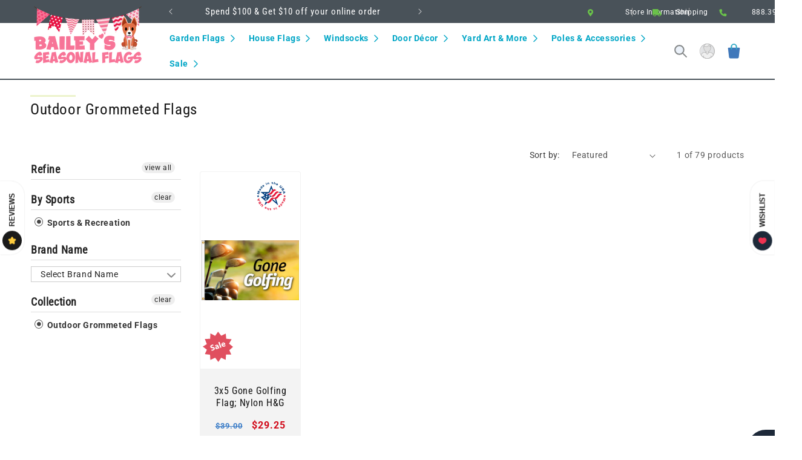

--- FILE ---
content_type: text/css
request_url: https://www.baileysseasonalflags.com/cdn/shop/t/16/assets/mes-custom-styles.css?v=54011470800290513071745610888
body_size: 1673
content:
@charset "UTF-8";.va-middle{vertical-align:middle}.header-wrapper{border-bottom:solid 2px #495259}ul.extra-links{display:block;list-style:none;padding:0;margin:0}ul.extra-links li{display:inline-block;list-style:none;padding:0 0 0 12px;margin:0 1rem;font-size:0;line-height:0;white-space:nowrap;border-left:solid 1px #999999}ul.extra-links li:first-child{margin:0;padding:0;border:none}ul.extra-links li a{color:#fff;font-size:12px;line-height:14px;text-decoration:none}ul.extra-links li a:hover{opacity:.75}.extra-links svg{max-height:12px;color:#999;fill:#6ac24a;vertical-align:middle}.utility-bar__grid--3-col{display:block!important}@media screen and (min-width: 990px){.utility-bar__grid--3-col{grid-template-columns:20% auto 45%!important;grid-template-areas:"social-icons announcements language-currency"!important;display:grid!important}}@media screen and (max-width: 989px){.utility-bar__grid--3-col .localization-wrapper{display:none!important}}.header__menu-item span{font-weight:700}.productView-description h2:before,.collection-hero h1:before,.product__title h1:before,.product-popup-modal__content-info h2:before,h1.title--primary:before,h2.product__title.h1:before,h1.main-page-title.page-title:before,.deftitle:before,.title.inline-richtext.h2:before,.blog__title.inline-richtext:before,.image-with-text__heading.inline-richtext.h2:before{background-color:#a1c100;content:"";display:block;height:3px;width:75px;margin-bottom:5px;opacity:.2}.utility-bar__grid--3-col .announcement-bar__message{font-size:1.5rem;padding:0rem 0;display:flex;justify-content:center;align-content:center;align-items:center}.filter-group.pt-accordion-group h4{text-transform:capitalize}footer.section-sections--17833402728690__footer-padding{padding-bottom:0}.footer__content-bottom>.footer__content-bottom-wrapper:first-child{border-top:Solid 2px #fff}footer .footer__content-bottom{padding-bottom:36px}.footer-block--newsletter{margin-top:0!important;padding:25px 0;margin-bottom:20px;display:block!important}footer{border-top:solid 3px #6AC24A!important;padding-top:0!important}.footer-block--newsletter{background-color:#495259}.footer-block__heading{font-weight:700;margin-bottom:0!important}.newsletter_text{font-size:1.4rem}footer .footer__content-top{background-color:#fff;border:solid 1px transparent;border-radius:4px;color:#495259;padding:2rem 5rem}.footer__content-top a,.footer__content-top h2,footer .footer-block__details-content .list-menu__item--link{color:#495259}footer .footer-block__details-content .list-menu__item--link:hover,.footer__content-top a:hover{color:#495259}footer .footer-block__image-wrapper{opacity:.1;position:absolute;right:0;top:0}.footer__content-top h2{padding-bottom:.5rem;color:#4279ba}footer .footer__content-bottom{border-top:none}footer .field__input,footer .field__label{background-color:#fff;color:#495259}.newsletter-form__button .icon{color:#495259}a.slideshow_full_link{position:absolute;left:0;top:0;width:100%;height:100%;z-index:3}.collection-card-wrapper .card--card.card--media>.card__content{position:absolute;bottom:0;left:0;background-color:#ffffffd9;z-index:2}.collection-card-wrapper .card--card.card--media>.card__content .full-unstyled-link{color:#4279ba}a.collection-all-link{position:absolute;left:0;top:0;width:100%;height:100%;z-index:1}.product-grid .card__inner{min-height:325px;max-height:325px}.card--card .card__inner .card__media{background-color:#fff;border:solid 1px transparent;border-radius:5px}.media>*:not(.zoom):not(.deferred-media__poster-button),.media model-viewer{display:block;max-width:100%;position:absolute;top:0;left:0;height:100%;width:100%}.product-grid .media>*:not(.zoom):not(.deferred-media__poster-button){height:100%;width:100%;bottom:0;right:0;margin:auto;object-fit:contain;max-height:100%;max-width:100%}.product-grid .card--card .card__inner .card__media img{border:solid 1px transparent;border-radius:4px}.product-card-wrapper .full-unstyled-link{min-height:50px;font-size:1.6rem}.product-card-wrapper .card-information{font-weight:700}.pit-icon-area{font-size:1.2rem}.pit-icon-area h5{display:inline-block;font-size:1.2rem;font-weight:600;margin:.8rem 0 0}.pit-icon-area svg{vertical-align:middle;fill:#3a7cc7;height:3rem;width:3rem;margin-right:8px;flex:inherit;flex:none}.pit-icon-area svg *{fill:#3a7cc7}.pit-icon-area .grid__item{display:flex;flex-wrap:nowrap;align-items:flex-start}.prod-full-desc{padding-bottom:3rem}.product-form .product-form__submit{background-color:#6ac24a;color:#fff;border-color:#fff;font-size:1.9rem;text-transform:uppercase;transition:all .2s;padding:1rem 0 .6rem}.product-form .product-form__submit[disabled]{background-color:red}.product-form .product-form__submit:after{box-shadow:none!important}.product-form .product-form__submit:after{box-shadow:0 0 0 calc(var(--buttons-border-width) + var(-- border-offset)) rgba(var(--color-button-text),.2),0 0 0 var(--buttons-border-width) rgba(var(--color-button),.2)}.product-form .product-form__submit .icon.icon-cart-empty .st0{color:#fff!important;fill:#fff!important}.product-form .product-form__submit .icon.icon-cart-empty{height:30px;width:30px;margin:.5rem;vertical-align:middle;margin-top:-2px}.mystyle,.mystyle:hover{background-color:#4e8acd!important;transition:all .2s}.product-form .product-form__submit.mystyle .icon.icon-cart-empty{margin-left:-2px;transition:all .2s}.mes-mega .mega-image img{clip-path:circle(40%)}.mes-mega .mes-child-link,.mes-flex{display:flex;align-items:center;text-align:center;max-width:1600px;margin:0 auto}.mes-mega .mes-child-link>div{width:85px;text-align:center}.mes-mega .mes-child-link>div img{margin:0 auto;max-width:75px;max-height:75px}.mes-nav-holder li,.mes-mega .mes-nav-holder-full li{list-style:none;margin:0;padding:0}.mes-mega .mes-main-image{width:calc(20% - var(--grid-desktop-horizontal-spacing) * 3 / 4);max-width:calc(20% - var(--grid-desktop-horizontal-spacing) / 2)}.mes-mega .mes-nav-holder{width:calc(80% - var(--grid-desktop-horizontal-spacing) * 3 / 4);max-width:calc(80% - var(--grid-desktop-horizontal-spacing) / 2)}.mes-mega .mes-nav-holder-full{width:100%}.mes-mega .mes-nav-holder a,.mes-mega .mes-nav-holder-full a{text-decoration:none;color:#212121}.mes-mega .mes-nav-holder a:hover,.mes-mega .mes-nav-holder-full a:hover{color:#3a7cc7}.mes-mega .mes-nav-holder .mes-ul-flex{height:100%;display:grid;grid-template-columns:1fr 1fr 1fr 1fr;grid-gap:2rem}.mes-mega .mes-nav-holder-full .mes-ul-flex{grid-template-columns:1fr 1fr 1fr 1fr;height:100%;display:grid;grid-gap:2rem}summary.header__menu-item{color:#00a6c6}.mes-mega .icon-caret{height:1.3rem;width:1.3rem;vertical-align:middle;top:auto}.mes-mega ul .icon-caret{transform:rotate(270deg)}.mes-mega .mes-ul-flex ul{text-align:left;margin-left:2rem}.mes-mega a.mes-child-link{display:block;text-align:left;font-weight:700;font-size:1.4rem;color:#3a7cc7}.mes-mega a.mes-child-link:before{background-color:#6ac24a;content:"";display:block;height:3px;width:15%;margin-bottom:5px;opacity:1}.mes-mega .mega-menu__link.grand__link .icon-caret{color:#6ac24a;height:1rem;width:1rem}.mes-mega .mega-menu__link{padding:.4rem 0}details[open]>.header__menu-item{text-decoration:none;color:#6ac24a}@media only screen and (min-width: 750px){h3,.h3{font-size:calc(var(--font-heading-scale) * 1.6rem)}}.collection-list-wrapper .card__inner{max-height:290px}.card__media .media img{object-fit:contain!important;max-height:290px}.header__icon .icon{height:2.5rem;width:2.5rem}@media screen and (max-width:1200px){.mes-ul-flex{grid-template-columns:1fr 1fr}}.announcement-bar__message{font-size:1.5rem;padding:.5rem 0}.multicolumn-card__info .link{display:block}.section-header.shopify-section-group-header-group{z-index:5}.header__icon .icon{color:#3a7cc7}@media screen and (min-width: 990px){.header__heading,.header__heading-link{margin-top:-50px;position:relative;z-index:6}}.price__regular,.price--on-sale .price-item--regular{color:#3a7cc7!important}.price__sale{color:#d10616}.card__badge{position:relative}.card__badge .sale-badge{width:5rem;background-color:transparent;color:#fd8205;border:none}.card__badge .sold-out-icon{border-color:red;background-color:#f8d7da;color:#a22029}.card__badge .sold-out-icon svg{position:absolute;left:4px;bottom:4px;height:2rem;width:2rem}.card__badge svg{position:absolute;left:-6px;bottom:1px}@media only screen and (min-width: 750px){h1,.h1{font-size:calc(var(--font-heading-scale) * 2.5rem)}}.label-area{border:solid 1.5px #4B8A1E;border-radius:8px;padding:1.3rem 1.5rem 1rem;position:relative;margin:3rem 0 2rem;font-size:1.3rem}.label-area .h2{position:absolute;left:1rem;top:-16px;background-color:#fff;border:solid 1px #fff;border-radius:4px;margin:0;font-size:1.2rem;padding:.5rem 1rem}.label-area.prop65{padding:.5rem 1.5rem}.label-area.prop65 img{vertical-align:sub;margin-right:.2rem}.label-area.prop65 button{font-size:1.2rem}.caution{border-color:#ffecb5;background-color:#fff3cd}.caution .h2{color:#181818;border-color:#ffecb5}.warning{border-color:#f5c2c7;background-color:#f8d7da}.warning .h2{color:#6a1a21;border-color:#f5c2c7}.suggested{border-color:#b6d4fe;background-color:#cfe2ff}.suggested .h2{color:#06357a;border-color:#b6d4fe}.greenone{background-color:#d4edda;border-color:#c3e6cb;color:#155724}.pickup-availability-preview{padding-top:0!important}.pickup-availability-preview p{display:inline}.greenone .pickup-availability-preview .color-foreground{color:#155724!important}.greenone .pickup-availability-preview button{display:none}pickup-availability[available]{min-height:0!important}.pickup-availability-preview .icon{height:3rem!important;vertical-align:middle}.greenone .pickup-availability-preview{align-items:center}.page-width .product--small{max-width:1200px;margin:0 auto}product-info .price-item--regular{font-weight:700;font-size:2.5rem}
/*# sourceMappingURL=/cdn/shop/t/16/assets/mes-custom-styles.css.map?v=54011470800290513071745610888 */


--- FILE ---
content_type: text/javascript
request_url: https://us1-config.doofinder.com/2.x/ddddee42-6256-4026-918f-54009ecc4d4d.js
body_size: 679
content:
(function (l, a, y, e, r, s, _) {
  l['DoofinderAppsObject'] = r; l[r] = l[r] || function () { (l[r].q = l[r].q || []).push(arguments) };
  s = a.createElement(y); s.async = 1; s.src = e; _ = a.getElementsByTagName(y)[0]; _.parentNode.insertBefore(s, _)
})(window, document, 'script', 'https://cdn.doofinder.com/apps/loader/2.x/loader.min.js', 'doofinderApp');

doofinderApp("config", "store", "ddddee42-6256-4026-918f-54009ecc4d4d")
doofinderApp("config", "zone", "us1")

doofinderApp("config", "settings",
[{"vsn":"1.0","apps":[{"name":"layer","type":"search","options":{"trigger":"input[name='q']","zone":"us1","url_hash":null},"overrides":{"autoload":{"mobile":null,"desktop":null},"layout":"Fullscreen","custom_css":{"mobile":[""],"desktop":[""]},"custom_properties":{"mobile":["--df-accent-primary: #00A6C6;\n--df-accent-primary-hover: #0091AD;\n--df-accent-primary-active: #007B93;"],"desktop":["--df-accent-primary: #00A6C6;\n--df-accent-primary-hover: #0091AD;\n--df-accent-primary-active: #007B93;"]},"search_query_retention":true}}],"settings":{"defaults":{"currency":"SHP","language":"en","hashid":"cd7a234b9edb97900f7a3bfad5ec430b"},"account_code":"c91d114f1006a7e45e20d95bc63010","search_engines":{"en":{"SHP":"cd7a234b9edb97900f7a3bfad5ec430b"}},"checkout_css_selector":null,"checkout_summary_urls":[],"checkout_confirmation_urls":[{"value":"\\*/thank_you","match_type":"regex"},{"value":"/checkouts/*/thank_you","match_type":"regex"},{"value":"/thank-you","match_type":"regex"}],"sales_api_integration":null,"require_cookies_consent":null,"page_type_mappings":[{"id":4525,"type":"home","match_conditions":[]},{"id":19106,"type":"product_pages","match_conditions":[]},{"id":33687,"type":"category_pages","match_conditions":[]},{"id":48268,"type":"shopping_cart","match_conditions":[]}],"register_visits":true,"register_checkouts":true,"ga4_integration":false,"integrations_list":[],"platform_integration_type":"shopify"}}])